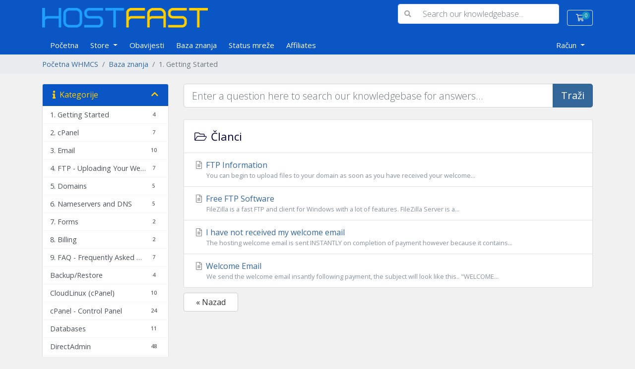

--- FILE ---
content_type: text/html; charset=utf-8
request_url: https://support-billing.com/index.php?rp=%2Fknowledgebase%2F1%2F1.-Getting-Started&language=croatian
body_size: 110297
content:
<script> var x = ""; var y = "";console.log("brd: ",x); console.log("source: ",y); </script>     <script>
        pg = 'knowledgebasecat';
        brand = '';
        curcyID = '';
        console.log("In hook_cartproduct-price template file: " + pg);
        console.log("CurcyID: " + curcyID);
        console.log("Brand: " + brand);
    </script>
    <!doctype html>
<html lang="en">

<head>
    
        <!-- jQuery -->
        <script src="https://ajax.googleapis.com/ajax/libs/jquery/3.6.4/jquery.min.js"></script>
        <!-- mmxorder.js -->
        <script src="https://www.support-billing.com/templates/orderforms/mmxHF_cart/js/mmxorder.js"></script>
        <!-- Google tag (gtag.js) -->
        <script async src="https://www.googletagmanager.com/gtag/js?id=G-3CSMGFSN9X"></script>
        <script>
            window.dataLayer = window.dataLayer || [];
            function gtag(){dataLayer.push(arguments);}
            gtag('js', new Date());
            gtag('config', 'G-3CSMGFSN9X');
        </script>
    

    <meta charset="utf-8" />
    <meta name="viewport" content="width=device-width, initial-scale=1, shrink-to-fit=no">
    <title>Baza znanja - Support Billing</title>
    <!-- Styling -->
<link href="https://fonts.googleapis.com/css2?family=Open+Sans:wght@300;400;600&display=swap" rel="stylesheet">
<link href="/templates/twenty-one/css/all.min.css?v=39e35f" rel="stylesheet">
<link href="/templates/twenty-one/css/theme.min.css?v=39e35f" rel="stylesheet">
<link href="/assets/css/fontawesome-all.min.css" rel="stylesheet">
<link href="/templates/mmxHF/css/custom.css" rel="stylesheet">

<script>
    var csrfToken = '2b27f926386c5d8c85daddb961ae313c4cd26070',
        markdownGuide = 'Markdown Guide',
        locale = 'en',
        saved = 'saved',
        saving = 'autosaving',
        whmcsBaseUrl = "",
        requiredText = 'Required',
        recaptchaSiteKey = "";
</script>
<script src="/templates/twenty-one/js/scripts.min.js?v=39e35f"></script>

    
</head>

<body class="primary-bg-color" data-phone-cc-input="1">

    

    <header id="header" class="header">
        
        <div class="navbar navbar-light">
            <div class="container">
                <a class="navbar-brand mr-3" href="https://www.hostfast.com/">
                    <div class="logohdr">
                        <img src="/templates/mmxHF/img/logo.png" width="334" height="40" alt="HostFast" />
                    </div>
                </a>
                                    <form method="post" action="/index.php?rp=/knowledgebase/search" class="form-inline ml-auto">
<input type="hidden" name="token" value="2b27f926386c5d8c85daddb961ae313c4cd26070" />
                        <div class="input-group search d-none d-xl-flex">
                            <div class="input-group-prepend">
                                <button class="btn btn-default" type="submit">
                                    <i class="fas fa-search"></i>
                                </button>
                            </div>
                            <input class="form-control appended-form-control font-weight-light" type="text" name="search"
                                placeholder="Search our knowledgebase...">
                        </div>
                    </form>
                
                <ul class="navbar-nav toolbar">
                    <li class="nav-item ml-3">
                        <a class="btn nav-link cart-btn" href="/cart.php?a=view">
                            <i class="far fa-shopping-cart fa-fw"></i>
                            <span id="cartItemCount" class="badge badge-info">0</span>
                            <span class="sr-only">Košarica</span>
                        </a>
                    </li>
                    <li class="nav-item ml-3 d-xl-none">
                        <button class="btn nav-link" type="button" data-toggle="collapse" data-target="#mainNavbar">
                            <span class="fas fa-bars fa-fw"></span>
                        </button>
                    </li>
                </ul>
            </div>
        </div>
        <div class="navbar navbar-expand-xl main-navbar-wrapper">
            <div class="container">
                <div class="collapse navbar-collapse" id="mainNavbar">
                    <form method="post" action="/index.php?rp=/knowledgebase/search" class="d-xl-none">
<input type="hidden" name="token" value="2b27f926386c5d8c85daddb961ae313c4cd26070" />
                        <div class="input-group search w-100 mb-2">
                            <div class="input-group-prepend">
                                <button class="btn btn-default" type="submit">
                                    <i class="fas fa-search"></i>
                                </button>
                            </div>
                            <input class="form-control prepended-form-control" type="text" name="search"
                                placeholder="Search our knowledgebase...">
                        </div>
                    </form>
                    <ul id="nav" class="navbar-nav mr-auto">
                            <li menuItemName="Home" class="d-block no-collapse" id="Primary_Navbar-Home">
        <a class="pr-4" href="/index.php">
                        Početna
                    </a>
            </li>
    <li menuItemName="Store" class="d-block dropdown no-collapse" id="Primary_Navbar-Store">
        <a class="pr-4 dropdown-toggle" data-toggle="dropdown" aria-haspopup="true" aria-expanded="false" href="#">
                        Store
                    </a>
                    <ul class="dropdown-menu">
                                                <div class="dropdown-divider"></div>
                                                                <li menuItemName="SSL Certificates HostFast" class="dropdown-item" id="Primary_Navbar-Store-SSL_Certificates_HostFast">
                        <a href="/index.php?rp=/store/ssl-certificates-hostfast" class="dropdown-item px-2 py-0">
                                                        SSL Certificates HostFast
                                                    </a>
                    </li>
                                                                <li menuItemName="HostFast Unlimited Web Hosting" class="dropdown-item" id="Primary_Navbar-Store-HostFast_Unlimited_Web_Hosting">
                        <a href="/index.php?rp=/store/hostfast-unlimited-web-hosting" class="dropdown-item px-2 py-0">
                                                        HostFast Unlimited Web Hosting
                                                    </a>
                    </li>
                                                                <li menuItemName="Register a New Domain" class="dropdown-item" id="Primary_Navbar-Store-Register_a_New_Domain">
                        <a href="/cart.php?a=add&domain=register" class="dropdown-item px-2 py-0">
                                                        Registriraj novu domenu
                                                    </a>
                    </li>
                                                                <li menuItemName="Transfer a Domain to Us" class="dropdown-item" id="Primary_Navbar-Store-Transfer_a_Domain_to_Us">
                        <a href="/cart.php?a=add&domain=transfer" class="dropdown-item px-2 py-0">
                                                        Premjestite domenu kod nas
                                                    </a>
                    </li>
                                        </ul>
            </li>
    <li menuItemName="Announcements" class="d-block" id="Primary_Navbar-Announcements">
        <a class="pr-4" href="/index.php?rp=/announcements">
                        Obavijesti
                    </a>
            </li>
    <li menuItemName="Knowledgebase" class="d-block" id="Primary_Navbar-Knowledgebase">
        <a class="pr-4" href="/index.php?rp=/knowledgebase">
                        Baza znanja
                    </a>
            </li>
    <li menuItemName="Network Status" class="d-block" id="Primary_Navbar-Network_Status">
        <a class="pr-4" href="/serverstatus.php">
                        Status mreže
                    </a>
            </li>
    <li menuItemName="Affiliates" class="d-block" id="Primary_Navbar-Affiliates">
        <a class="pr-4" href="/affiliates.php">
                        Affiliates
                    </a>
            </li>
    <li class="d-none dropdown collapsable-dropdown">
        <a class="dropdown-toggle" href="#" id="navbarDropdownMenu" role="button" data-toggle="dropdown" aria-haspopup="true" aria-expanded="false">
            Više
        </a>
        <ul class="collapsable-dropdown-menu dropdown-menu" aria-labelledby="navbarDropdownMenu">
        </ul>
    </li>
                    </ul>
                    <ul class="navbar-nav ml-auto">
                            <li menuItemName="Account" class="d-block no-collapse dropdown no-collapse" id="Secondary_Navbar-Account">
        <a class=" dropdown-toggle" data-toggle="dropdown" aria-haspopup="true" aria-expanded="false" href="#">
                        Račun
                    </a>
                    <ul class="dropdown-menu dropdown-menu-right">
                                                <li menuItemName="Login" class="dropdown-item" id="Secondary_Navbar-Account-Login">
                        <a href="/clientarea.php" class="dropdown-item px-2 py-0">
                                                        Prijava
                                                    </a>
                    </li>
                                                                <div class="dropdown-divider"></div>
                                                                <li menuItemName="Forgot Password?" class="dropdown-item" id="Secondary_Navbar-Account-Forgot_Password?">
                        <a href="/index.php?rp=/password/reset" class="dropdown-item px-2 py-0">
                                                        Zaboravili ste lozinku?
                                                    </a>
                    </li>
                                        </ul>
            </li>
                    </ul>
                </div>
            </div>
        </div>
    </header>

    
    <nav class="master-breadcrumb" aria-label="breadcrumb">
        <div class="container">
            <ol class="breadcrumb">
            <li class="breadcrumb-item">
            <a href="https://www.support-billing.com">            Početna WHMCS
            </a>        </li>
            <li class="breadcrumb-item">
            <a href="/index.php?rp=/knowledgebase">            Baza znanja
            </a>        </li>
            <li class="breadcrumb-item active" aria-current="page">
                        1. Getting Started
                    </li>
    </ol>
        </div>
    </nav>

        
    
    <section id="main-body">
        <div class="container">
            <div class="row">

                                    <div class="col-lg-4 col-xl-3">
                        <div class="sidebar">
                                <div menuItemName="Support Knowledgebase Categories" class="mb-3 card card-sidebar d-none d-md-block">
        <div class="card-header">
            <h3 class="card-title m-0">
                <i class="fas fa-info"></i>&nbsp;                Kategorije
                                <i class="fas fa-chevron-up card-minimise float-right"></i>
            </h3>
        </div>
        <div class="collapsable-card-body">
                                        <div class="list-group list-group-flush d-md-flex" role="tablist">
                                                                        <a menuItemName="Support Knowledgebase Category 1"
                               href="/index.php?rp=/knowledgebase/1/1.-Getting-Started"
                               class="list-group-item list-group-item-action"
                                                                                                                                                           id="Primary_Sidebar-Support_Knowledgebase_Categories-Support_Knowledgebase_Category_1"
                            >
                                                                <span class="badge float-right">4</span>                                                                <div class="truncate">1. Getting Started</div>
                            </a>
                                                                                                <a menuItemName="Support Knowledgebase Category 3"
                               href="/index.php?rp=/knowledgebase/3/2.-cPanel"
                               class="list-group-item list-group-item-action"
                                                                                                                                                           id="Primary_Sidebar-Support_Knowledgebase_Categories-Support_Knowledgebase_Category_3"
                            >
                                                                <span class="badge float-right">7</span>                                                                <div class="truncate">2. cPanel</div>
                            </a>
                                                                                                <a menuItemName="Support Knowledgebase Category 2"
                               href="/index.php?rp=/knowledgebase/2/3.-Email"
                               class="list-group-item list-group-item-action"
                                                                                                                                                           id="Primary_Sidebar-Support_Knowledgebase_Categories-Support_Knowledgebase_Category_2"
                            >
                                                                <span class="badge float-right">10</span>                                                                <div class="truncate">3. Email</div>
                            </a>
                                                                                                <a menuItemName="Support Knowledgebase Category 4"
                               href="/index.php?rp=/knowledgebase/4/4.-FTP---Uploading-Your-Website"
                               class="list-group-item list-group-item-action"
                                                                                                                                                           id="Primary_Sidebar-Support_Knowledgebase_Categories-Support_Knowledgebase_Category_4"
                            >
                                                                <span class="badge float-right">7</span>                                                                <div class="truncate">4. FTP - Uploading Your Website</div>
                            </a>
                                                                                                <a menuItemName="Support Knowledgebase Category 7"
                               href="/index.php?rp=/knowledgebase/7/5.-Domains"
                               class="list-group-item list-group-item-action"
                                                                                                                                                           id="Primary_Sidebar-Support_Knowledgebase_Categories-Support_Knowledgebase_Category_7"
                            >
                                                                <span class="badge float-right">5</span>                                                                <div class="truncate">5. Domains</div>
                            </a>
                                                                                                <a menuItemName="Support Knowledgebase Category 8"
                               href="/index.php?rp=/knowledgebase/8/6.-Nameservers-and-DNS"
                               class="list-group-item list-group-item-action"
                                                                                                                                                           id="Primary_Sidebar-Support_Knowledgebase_Categories-Support_Knowledgebase_Category_8"
                            >
                                                                <span class="badge float-right">5</span>                                                                <div class="truncate">6. Nameservers and DNS</div>
                            </a>
                                                                                                <a menuItemName="Support Knowledgebase Category 5"
                               href="/index.php?rp=/knowledgebase/5/7.-Forms"
                               class="list-group-item list-group-item-action"
                                                                                                                                                           id="Primary_Sidebar-Support_Knowledgebase_Categories-Support_Knowledgebase_Category_5"
                            >
                                                                <span class="badge float-right">2</span>                                                                <div class="truncate">7. Forms</div>
                            </a>
                                                                                                <a menuItemName="Support Knowledgebase Category 6"
                               href="/index.php?rp=/knowledgebase/6/8.-Billing"
                               class="list-group-item list-group-item-action"
                                                                                                                                                           id="Primary_Sidebar-Support_Knowledgebase_Categories-Support_Knowledgebase_Category_6"
                            >
                                                                <span class="badge float-right">2</span>                                                                <div class="truncate">8. Billing</div>
                            </a>
                                                                                                <a menuItemName="Support Knowledgebase Category 10"
                               href="/index.php?rp=/knowledgebase/10/9.-FAQ---Frequently-Asked-Questions"
                               class="list-group-item list-group-item-action"
                                                                                                                                                           id="Primary_Sidebar-Support_Knowledgebase_Categories-Support_Knowledgebase_Category_10"
                            >
                                                                <span class="badge float-right">7</span>                                                                <div class="truncate">9. FAQ - Frequently Asked Questions</div>
                            </a>
                                                                                                <a menuItemName="Support Knowledgebase Category 2001"
                               href="/index.php?rp=/knowledgebase/2001/BackuporRestore"
                               class="list-group-item list-group-item-action"
                                                                                                                                                           id="Primary_Sidebar-Support_Knowledgebase_Categories-Support_Knowledgebase_Category_2001"
                            >
                                                                <span class="badge float-right">4</span>                                                                <div class="truncate">Backup/Restore</div>
                            </a>
                                                                                                <a menuItemName="Support Knowledgebase Category 4963"
                               href="/index.php?rp=/knowledgebase/4963/CloudLinux-cPanel"
                               class="list-group-item list-group-item-action"
                                                                                                                                                           id="Primary_Sidebar-Support_Knowledgebase_Categories-Support_Knowledgebase_Category_4963"
                            >
                                                                <span class="badge float-right">10</span>                                                                <div class="truncate">CloudLinux (cPanel)</div>
                            </a>
                                                                                                <a menuItemName="Support Knowledgebase Category 2002"
                               href="/index.php?rp=/knowledgebase/2002/cPanel---Control-Panel"
                               class="list-group-item list-group-item-action"
                                                                                                                                                           id="Primary_Sidebar-Support_Knowledgebase_Categories-Support_Knowledgebase_Category_2002"
                            >
                                                                <span class="badge float-right">24</span>                                                                <div class="truncate">cPanel - Control Panel</div>
                            </a>
                                                                                                <a menuItemName="Support Knowledgebase Category 2003"
                               href="/index.php?rp=/knowledgebase/2003/Databases"
                               class="list-group-item list-group-item-action"
                                                                                                                                                           id="Primary_Sidebar-Support_Knowledgebase_Categories-Support_Knowledgebase_Category_2003"
                            >
                                                                <span class="badge float-right">11</span>                                                                <div class="truncate">Databases</div>
                            </a>
                                                                                                <a menuItemName="Support Knowledgebase Category 4548"
                               href="/index.php?rp=/knowledgebase/4548/DirectAdmin"
                               class="list-group-item list-group-item-action"
                                                                                                                                                           id="Primary_Sidebar-Support_Knowledgebase_Categories-Support_Knowledgebase_Category_4548"
                            >
                                                                <span class="badge float-right">48</span>                                                                <div class="truncate">DirectAdmin</div>
                            </a>
                                                                                                <a menuItemName="Support Knowledgebase Category 2004"
                               href="/index.php?rp=/knowledgebase/2004/DNS---Nameservers"
                               class="list-group-item list-group-item-action"
                                                                                                                                                           id="Primary_Sidebar-Support_Knowledgebase_Categories-Support_Knowledgebase_Category_2004"
                            >
                                                                <span class="badge float-right">6</span>                                                                <div class="truncate">DNS - Nameservers</div>
                            </a>
                                                                                                <a menuItemName="Support Knowledgebase Category 2005"
                               href="/index.php?rp=/knowledgebase/2005/Domain-Management"
                               class="list-group-item list-group-item-action"
                                                                                                                                                           id="Primary_Sidebar-Support_Knowledgebase_Categories-Support_Knowledgebase_Category_2005"
                            >
                                                                <span class="badge float-right">10</span>                                                                <div class="truncate">Domain Management</div>
                            </a>
                                                                                                <a menuItemName="Support Knowledgebase Category 2006"
                               href="/index.php?rp=/knowledgebase/2006/Email"
                               class="list-group-item list-group-item-action"
                                                                                                                                                           id="Primary_Sidebar-Support_Knowledgebase_Categories-Support_Knowledgebase_Category_2006"
                            >
                                                                <span class="badge float-right">17</span>                                                                <div class="truncate">Email</div>
                            </a>
                                                                                                <a menuItemName="Support Knowledgebase Category 2007"
                               href="/index.php?rp=/knowledgebase/2007/FTP"
                               class="list-group-item list-group-item-action"
                                                                                                                                                           id="Primary_Sidebar-Support_Knowledgebase_Categories-Support_Knowledgebase_Category_2007"
                            >
                                                                <span class="badge float-right">9</span>                                                                <div class="truncate">FTP</div>
                            </a>
                                                                                                <a menuItemName="Support Knowledgebase Category 4019"
                               href="/index.php?rp=/knowledgebase/4019/Installing-a-Control-Panel"
                               class="list-group-item list-group-item-action"
                                                                                                                                                           id="Primary_Sidebar-Support_Knowledgebase_Categories-Support_Knowledgebase_Category_4019"
                            >
                                                                <span class="badge float-right">6</span>                                                                <div class="truncate">Installing a Control Panel</div>
                            </a>
                                                                                                <a menuItemName="Support Knowledgebase Category 2008"
                               href="/index.php?rp=/knowledgebase/2008/Mail-Filters-and-SPAM"
                               class="list-group-item list-group-item-action"
                                                                                                                                                           id="Primary_Sidebar-Support_Knowledgebase_Categories-Support_Knowledgebase_Category_2008"
                            >
                                                                <span class="badge float-right">8</span>                                                                <div class="truncate">Mail Filters &amp; SPAM</div>
                            </a>
                                                                                                <a menuItemName="Support Knowledgebase Category 4014"
                               href="/index.php?rp=/knowledgebase/4014/Mobile"
                               class="list-group-item list-group-item-action"
                                                                                                                                                           id="Primary_Sidebar-Support_Knowledgebase_Categories-Support_Knowledgebase_Category_4014"
                            >
                                                                <span class="badge float-right">11</span>                                                                <div class="truncate">Mobile</div>
                            </a>
                                                                                                <a menuItemName="Support Knowledgebase Category 2009"
                               href="/index.php?rp=/knowledgebase/2009/Others"
                               class="list-group-item list-group-item-action"
                                                                                                                                                           id="Primary_Sidebar-Support_Knowledgebase_Categories-Support_Knowledgebase_Category_2009"
                            >
                                                                <span class="badge float-right">3</span>                                                                <div class="truncate">Others</div>
                            </a>
                                                                                                <a menuItemName="Support Knowledgebase Category 4958"
                               href="/index.php?rp=/knowledgebase/4958/PayPal"
                               class="list-group-item list-group-item-action"
                                                                                                                                                           id="Primary_Sidebar-Support_Knowledgebase_Categories-Support_Knowledgebase_Category_4958"
                            >
                                                                <span class="badge float-right">7</span>                                                                <div class="truncate">PayPal</div>
                            </a>
                                                                                                <a menuItemName="Support Knowledgebase Category 9"
                               href="/index.php?rp=/knowledgebase/9/PHP-or-MySQL"
                               class="list-group-item list-group-item-action"
                                                                                                                                                           id="Primary_Sidebar-Support_Knowledgebase_Categories-Support_Knowledgebase_Category_9"
                            >
                                                                <span class="badge float-right">4</span>                                                                <div class="truncate">PHP / MySQL</div>
                            </a>
                                                                                                <a menuItemName="Support Knowledgebase Category 4950"
                               href="/index.php?rp=/knowledgebase/4950/Plesk"
                               class="list-group-item list-group-item-action"
                                                                                                                                                           id="Primary_Sidebar-Support_Knowledgebase_Categories-Support_Knowledgebase_Category_4950"
                            >
                                                                <span class="badge float-right">47</span>                                                                <div class="truncate">Plesk</div>
                            </a>
                                                                                                <a menuItemName="Support Knowledgebase Category 2010"
                               href="/index.php?rp=/knowledgebase/2010/Security"
                               class="list-group-item list-group-item-action"
                                                                                                                                                           id="Primary_Sidebar-Support_Knowledgebase_Categories-Support_Knowledgebase_Category_2010"
                            >
                                                                <span class="badge float-right">11</span>                                                                <div class="truncate">Security</div>
                            </a>
                                                                                                <a menuItemName="Support Knowledgebase Category 4966"
                               href="/index.php?rp=/knowledgebase/4966/Security-Cpanel"
                               class="list-group-item list-group-item-action"
                                                                                                                                                           id="Primary_Sidebar-Support_Knowledgebase_Categories-Support_Knowledgebase_Category_4966"
                            >
                                                                <span class="badge float-right">0</span>                                                                <div class="truncate">Security Cpanel</div>
                            </a>
                                                                                                <a menuItemName="Support Knowledgebase Category 4013"
                               href="/index.php?rp=/knowledgebase/4013/SiteWorx-Control-Panel"
                               class="list-group-item list-group-item-action"
                                                                                                                                                           id="Primary_Sidebar-Support_Knowledgebase_Categories-Support_Knowledgebase_Category_4013"
                            >
                                                                <span class="badge float-right">58</span>                                                                <div class="truncate">SiteWorx (Control Panel)</div>
                            </a>
                                                                                                <a menuItemName="Support Knowledgebase Category 2011"
                               href="/index.php?rp=/knowledgebase/2011/Softaculous"
                               class="list-group-item list-group-item-action"
                                                                                                                                                           id="Primary_Sidebar-Support_Knowledgebase_Categories-Support_Knowledgebase_Category_2011"
                            >
                                                                <span class="badge float-right">69</span>                                                                <div class="truncate">Softaculous</div>
                            </a>
                                                                                                <a menuItemName="Support Knowledgebase Category 4020"
                               href="/index.php?rp=/knowledgebase/4020/SolusVM"
                               class="list-group-item list-group-item-action"
                                                                                                                                                           id="Primary_Sidebar-Support_Knowledgebase_Categories-Support_Knowledgebase_Category_4020"
                            >
                                                                <span class="badge float-right">18</span>                                                                <div class="truncate">SolusVM</div>
                            </a>
                                                                                                <a menuItemName="Support Knowledgebase Category 4523"
                               href="/index.php?rp=/knowledgebase/4523/SSL"
                               class="list-group-item list-group-item-action"
                                                                                                                                                           id="Primary_Sidebar-Support_Knowledgebase_Categories-Support_Knowledgebase_Category_4523"
                            >
                                                                <span class="badge float-right">6</span>                                                                <div class="truncate">SSL</div>
                            </a>
                                                                                                <a menuItemName="Support Knowledgebase Category 4960"
                               href="/index.php?rp=/knowledgebase/4960/Virtualizor"
                               class="list-group-item list-group-item-action"
                                                                                                                                                           id="Primary_Sidebar-Support_Knowledgebase_Categories-Support_Knowledgebase_Category_4960"
                            >
                                                                <span class="badge float-right">19</span>                                                                <div class="truncate">Virtualizor</div>
                            </a>
                                                                                                <a menuItemName="Support Knowledgebase Category 4545"
                               href="/index.php?rp=/knowledgebase/4545/WHM"
                               class="list-group-item list-group-item-action"
                                                                                                                                                           id="Primary_Sidebar-Support_Knowledgebase_Categories-Support_Knowledgebase_Category_4545"
                            >
                                                                <span class="badge float-right">18</span>                                                                <div class="truncate">WHM</div>
                            </a>
                                                                                                <a menuItemName="Support Knowledgebase Category 4018"
                               href="/index.php?rp=/knowledgebase/4018/WordPress"
                               class="list-group-item list-group-item-action"
                                                                                                                                                           id="Primary_Sidebar-Support_Knowledgebase_Categories-Support_Knowledgebase_Category_4018"
                            >
                                                                <span class="badge float-right">17</span>                                                                <div class="truncate">WordPress</div>
                            </a>
                                                            </div>
                    </div>
            </div>
                    <div class="card d-block d-md-none bg-light">
            <div class="card-header">
                <h3 class="card-title">
                    <i class="fas fa-info"></i>&nbsp;                    Kategorije
                                    </h3>
            </div>
            <div class="card-body">
                <form role="form">
                    <select class="form-control" onchange="selectChangeNavigate(this)">
                                                    <option menuItemName="Support Knowledgebase Category 1" value="/index.php?rp=/knowledgebase/1/1.-Getting-Started" class="list-group-item list-group-item-action" >
                                <div class="truncate">1. Getting Started</div>
                                (4)                            </option>
                                                    <option menuItemName="Support Knowledgebase Category 3" value="/index.php?rp=/knowledgebase/3/2.-cPanel" class="list-group-item list-group-item-action" >
                                <div class="truncate">2. cPanel</div>
                                (7)                            </option>
                                                    <option menuItemName="Support Knowledgebase Category 2" value="/index.php?rp=/knowledgebase/2/3.-Email" class="list-group-item list-group-item-action" >
                                <div class="truncate">3. Email</div>
                                (10)                            </option>
                                                    <option menuItemName="Support Knowledgebase Category 4" value="/index.php?rp=/knowledgebase/4/4.-FTP---Uploading-Your-Website" class="list-group-item list-group-item-action" >
                                <div class="truncate">4. FTP - Uploading Your Website</div>
                                (7)                            </option>
                                                    <option menuItemName="Support Knowledgebase Category 7" value="/index.php?rp=/knowledgebase/7/5.-Domains" class="list-group-item list-group-item-action" >
                                <div class="truncate">5. Domains</div>
                                (5)                            </option>
                                                    <option menuItemName="Support Knowledgebase Category 8" value="/index.php?rp=/knowledgebase/8/6.-Nameservers-and-DNS" class="list-group-item list-group-item-action" >
                                <div class="truncate">6. Nameservers and DNS</div>
                                (5)                            </option>
                                                    <option menuItemName="Support Knowledgebase Category 5" value="/index.php?rp=/knowledgebase/5/7.-Forms" class="list-group-item list-group-item-action" >
                                <div class="truncate">7. Forms</div>
                                (2)                            </option>
                                                    <option menuItemName="Support Knowledgebase Category 6" value="/index.php?rp=/knowledgebase/6/8.-Billing" class="list-group-item list-group-item-action" >
                                <div class="truncate">8. Billing</div>
                                (2)                            </option>
                                                    <option menuItemName="Support Knowledgebase Category 10" value="/index.php?rp=/knowledgebase/10/9.-FAQ---Frequently-Asked-Questions" class="list-group-item list-group-item-action" >
                                <div class="truncate">9. FAQ - Frequently Asked Questions</div>
                                (7)                            </option>
                                                    <option menuItemName="Support Knowledgebase Category 2001" value="/index.php?rp=/knowledgebase/2001/BackuporRestore" class="list-group-item list-group-item-action" >
                                <div class="truncate">Backup/Restore</div>
                                (4)                            </option>
                                                    <option menuItemName="Support Knowledgebase Category 4963" value="/index.php?rp=/knowledgebase/4963/CloudLinux-cPanel" class="list-group-item list-group-item-action" >
                                <div class="truncate">CloudLinux (cPanel)</div>
                                (10)                            </option>
                                                    <option menuItemName="Support Knowledgebase Category 2002" value="/index.php?rp=/knowledgebase/2002/cPanel---Control-Panel" class="list-group-item list-group-item-action" >
                                <div class="truncate">cPanel - Control Panel</div>
                                (24)                            </option>
                                                    <option menuItemName="Support Knowledgebase Category 2003" value="/index.php?rp=/knowledgebase/2003/Databases" class="list-group-item list-group-item-action" >
                                <div class="truncate">Databases</div>
                                (11)                            </option>
                                                    <option menuItemName="Support Knowledgebase Category 4548" value="/index.php?rp=/knowledgebase/4548/DirectAdmin" class="list-group-item list-group-item-action" >
                                <div class="truncate">DirectAdmin</div>
                                (48)                            </option>
                                                    <option menuItemName="Support Knowledgebase Category 2004" value="/index.php?rp=/knowledgebase/2004/DNS---Nameservers" class="list-group-item list-group-item-action" >
                                <div class="truncate">DNS - Nameservers</div>
                                (6)                            </option>
                                                    <option menuItemName="Support Knowledgebase Category 2005" value="/index.php?rp=/knowledgebase/2005/Domain-Management" class="list-group-item list-group-item-action" >
                                <div class="truncate">Domain Management</div>
                                (10)                            </option>
                                                    <option menuItemName="Support Knowledgebase Category 2006" value="/index.php?rp=/knowledgebase/2006/Email" class="list-group-item list-group-item-action" >
                                <div class="truncate">Email</div>
                                (17)                            </option>
                                                    <option menuItemName="Support Knowledgebase Category 2007" value="/index.php?rp=/knowledgebase/2007/FTP" class="list-group-item list-group-item-action" >
                                <div class="truncate">FTP</div>
                                (9)                            </option>
                                                    <option menuItemName="Support Knowledgebase Category 4019" value="/index.php?rp=/knowledgebase/4019/Installing-a-Control-Panel" class="list-group-item list-group-item-action" >
                                <div class="truncate">Installing a Control Panel</div>
                                (6)                            </option>
                                                    <option menuItemName="Support Knowledgebase Category 2008" value="/index.php?rp=/knowledgebase/2008/Mail-Filters-and-SPAM" class="list-group-item list-group-item-action" >
                                <div class="truncate">Mail Filters &amp; SPAM</div>
                                (8)                            </option>
                                                    <option menuItemName="Support Knowledgebase Category 4014" value="/index.php?rp=/knowledgebase/4014/Mobile" class="list-group-item list-group-item-action" >
                                <div class="truncate">Mobile</div>
                                (11)                            </option>
                                                    <option menuItemName="Support Knowledgebase Category 2009" value="/index.php?rp=/knowledgebase/2009/Others" class="list-group-item list-group-item-action" >
                                <div class="truncate">Others</div>
                                (3)                            </option>
                                                    <option menuItemName="Support Knowledgebase Category 4958" value="/index.php?rp=/knowledgebase/4958/PayPal" class="list-group-item list-group-item-action" >
                                <div class="truncate">PayPal</div>
                                (7)                            </option>
                                                    <option menuItemName="Support Knowledgebase Category 9" value="/index.php?rp=/knowledgebase/9/PHP-or-MySQL" class="list-group-item list-group-item-action" >
                                <div class="truncate">PHP / MySQL</div>
                                (4)                            </option>
                                                    <option menuItemName="Support Knowledgebase Category 4950" value="/index.php?rp=/knowledgebase/4950/Plesk" class="list-group-item list-group-item-action" >
                                <div class="truncate">Plesk</div>
                                (47)                            </option>
                                                    <option menuItemName="Support Knowledgebase Category 2010" value="/index.php?rp=/knowledgebase/2010/Security" class="list-group-item list-group-item-action" >
                                <div class="truncate">Security</div>
                                (11)                            </option>
                                                    <option menuItemName="Support Knowledgebase Category 4966" value="/index.php?rp=/knowledgebase/4966/Security-Cpanel" class="list-group-item list-group-item-action" >
                                <div class="truncate">Security Cpanel</div>
                                (0)                            </option>
                                                    <option menuItemName="Support Knowledgebase Category 4013" value="/index.php?rp=/knowledgebase/4013/SiteWorx-Control-Panel" class="list-group-item list-group-item-action" >
                                <div class="truncate">SiteWorx (Control Panel)</div>
                                (58)                            </option>
                                                    <option menuItemName="Support Knowledgebase Category 2011" value="/index.php?rp=/knowledgebase/2011/Softaculous" class="list-group-item list-group-item-action" >
                                <div class="truncate">Softaculous</div>
                                (69)                            </option>
                                                    <option menuItemName="Support Knowledgebase Category 4020" value="/index.php?rp=/knowledgebase/4020/SolusVM" class="list-group-item list-group-item-action" >
                                <div class="truncate">SolusVM</div>
                                (18)                            </option>
                                                    <option menuItemName="Support Knowledgebase Category 4523" value="/index.php?rp=/knowledgebase/4523/SSL" class="list-group-item list-group-item-action" >
                                <div class="truncate">SSL</div>
                                (6)                            </option>
                                                    <option menuItemName="Support Knowledgebase Category 4960" value="/index.php?rp=/knowledgebase/4960/Virtualizor" class="list-group-item list-group-item-action" >
                                <div class="truncate">Virtualizor</div>
                                (19)                            </option>
                                                    <option menuItemName="Support Knowledgebase Category 4545" value="/index.php?rp=/knowledgebase/4545/WHM" class="list-group-item list-group-item-action" >
                                <div class="truncate">WHM</div>
                                (18)                            </option>
                                                    <option menuItemName="Support Knowledgebase Category 4018" value="/index.php?rp=/knowledgebase/4018/WordPress" class="list-group-item list-group-item-action" >
                                <div class="truncate">WordPress</div>
                                (17)                            </option>
                                            </select>
                </form>
            </div>
                    </div>
                            </div>
                                                    <div class="d-none d-lg-block sidebar">
                                    <div menuItemName="Support" class="mb-3 card card-sidebar">
        <div class="card-header">
            <h3 class="card-title m-0">
                <i class="far fa-life-ring"></i>&nbsp;                Podrška
                                <i class="fas fa-chevron-up card-minimise float-right"></i>
            </h3>
        </div>
        <div class="collapsable-card-body">
                                        <div class="list-group list-group-flush d-md-flex" role="tablist">
                                                                        <a menuItemName="Support Tickets"
                               href="/supporttickets.php"
                               class="list-group-item list-group-item-action"
                                                                                                                                                           id="Secondary_Sidebar-Support-Support_Tickets"
                            >
                                                                                                <i class="fas fa-ticket-alt fa-fw"></i>&nbsp;                                Moji zahtjevi za podršku
                            </a>
                                                                                                <a menuItemName="Announcements"
                               href="/index.php?rp=/announcements"
                               class="list-group-item list-group-item-action"
                                                                                                                                                           id="Secondary_Sidebar-Support-Announcements"
                            >
                                                                                                <i class="fas fa-list fa-fw"></i>&nbsp;                                Obavijesti
                            </a>
                                                                                                <a menuItemName="Knowledgebase"
                               href="/index.php?rp=/knowledgebase"
                               class="list-group-item list-group-item-action active"
                                                                                                                                                           id="Secondary_Sidebar-Support-Knowledgebase"
                            >
                                                                                                <i class="fas fa-info-circle fa-fw"></i>&nbsp;                                Baza znanja
                            </a>
                                                                                                <a menuItemName="Downloads"
                               href="/index.php?rp=/download"
                               class="list-group-item list-group-item-action"
                                                                                                                                                           id="Secondary_Sidebar-Support-Downloads"
                            >
                                                                                                <i class="fas fa-download fa-fw"></i>&nbsp;                                Preuzimanja
                            </a>
                                                                                                <a menuItemName="Network Status"
                               href="/serverstatus.php"
                               class="list-group-item list-group-item-action"
                                                                                                                                                           id="Secondary_Sidebar-Support-Network_Status"
                            >
                                                                                                <i class="fas fa-rocket fa-fw"></i>&nbsp;                                Status mreže
                            </a>
                                                                                                <a menuItemName="Open Ticket"
                               href="/submitticket.php"
                               class="list-group-item list-group-item-action"
                                                                                                                                                           id="Secondary_Sidebar-Support-Open_Ticket"
                            >
                                                                                                <i class="fas fa-comments fa-fw"></i>&nbsp;                                Podnesi zahjtev
                            </a>
                                                            </div>
                    </div>
            </div>
        <div menuItemName="Support Knowledgebase Tag Cloud" class="mb-3 card card-sidebar">
        <div class="card-header">
            <h3 class="card-title m-0">
                <i class="fas fa-cloud"></i>&nbsp;                Tag Cloud
                                <i class="fas fa-chevron-up card-minimise float-right"></i>
            </h3>
        </div>
        <div class="collapsable-card-body">
                            <div class="card-body">
                    <a href="/index.php?rp=/knowledgebase/tag/directory-listing-error" style="font-size:12px;">directory listing error</a>
<a href="/index.php?rp=/knowledgebase/tag/Failed-to-retrieve-directory-listing" style="font-size:12px;">Failed to retrieve directory listing</a>
<a href="/index.php?rp=/knowledgebase/tag/FTP-error" style="font-size:12px;">FTP error</a>

                </div>
                                </div>
            </div>
        <div menuItemName="riskfree" class="mb-3 card card-sidebar">
        <div class="card-header">
            <h3 class="card-title m-0">
                <i class="fas fa-check"></i>&nbsp;                100% Risk-Free Purchase
                                <i class="fas fa-chevron-up card-minimise float-right"></i>
            </h3>
        </div>
        <div class="collapsable-card-body">
                            <div class="card-body">
                    
     			<ul>
    			<li><img src="https://www.support-billing.com/assets/img/HostFast/action_check.gif" alt="Risk Free" width="16" height="16" border="0" class="absmiddle" /> No Hidden Fees</a></li>
    			<li><img src="https://www.support-billing.com/assets/img/HostFast/action_check.gif" alt="Risk Free" width="16" height="16" border="0" class="absmiddle" /> 24x7 Live Support</a></li>
    			<li><img src="https://www.support-billing.com/assets/img/HostFast/action_check.gif" alt="Risk Free" width="16" height="16" border="0" class="absmiddle" /> Instant Activation</a></li>
    			<li><img src="https://www.support-billing.com/assets/img/HostFast/action_check.gif" alt="Risk Free" width="16" height="16" border="0" class="absmiddle" /> Money Back Guarantee</a></li>
    			</ul>
    			<p class="ctr"><img src="https://www.support-billing.com/assets/img/HostFast/100-guarantee-seal.png" width="100" width="100" alt="Money Back Guarantee" border="0" /></p>
     			
                </div>
                                </div>
            </div>
        <div menuItemName="trusted" class="mb-3 card card-sidebar">
        <div class="card-header">
            <h3 class="card-title m-0">
                <i class="fas fa-check"></i>&nbsp;                100% Trusted and Secure
                                <i class="fas fa-chevron-up card-minimise float-right"></i>
            </h3>
        </div>
        <div class="collapsable-card-body">
                            <div class="card-body">
                    
       			<p><b>HostFast</b> services are trusted by more than <strong>110,000 users</strong> WorldWide.</p>
       			<div class="trust">
                <div class="trust-holder ctr">
                        <img src="https://www.support-billing.com/assets/img/HostFast/hf-verify-bus.png" width="100" height="45" />
                        <div style="font-family: Arial, Helvetica, sans-serif; font-size:8px; color:#333333; text-align:center; margin: 0;">SITE VERIFIED: <script type="text/javascript">
                            <!--
                            var currentTime = new Date()
                            var month = currentTime.getMonth() + 1
                            var day = currentTime.getDate()
                            var year = currentTime.getFullYear()
                            document.write(month + "-" + day + "-" + year)
                            //-->
                            </script>
                        </div>
                </div>
                <br />
                <div class="trust-holder ctr">
                        <img src="https://www.support-billing.com/assets/img/HostFast/hf-verify-sec.png" width="100" height="45" />
                        <div style="font-family: Arial, Helvetica, sans-serif; font-size:8px; color:#333333; text-align:center; margin: 0;">SITE VERIFIED: <script type="text/javascript">
                            <!--
                            var currentTime = new Date()
                            var month = currentTime.getMonth() + 1
                            var day = currentTime.getDate()
                            var year = currentTime.getFullYear()
                            document.write(month + "-" + day + "-" + year)
                            //-->
                            </script>
                        </div>
                </div>
                <br />
                <div class="trust-holder ctr">
                        <img src="https://www.support-billing.com/assets/img/HostFast/hf-verify-priv.png" width="100" height="45" />
                        <div style="font-family: Arial, Helvetica, sans-serif; font-size:8px; color:#333333; text-align:center; margin: 0;">SITE VERIFIED: <script type="text/javascript">
                            <!--
                            var currentTime = new Date()
                            var month = currentTime.getMonth() + 1
                            var day = currentTime.getDate()
                            var year = currentTime.getFullYear()
                            document.write(month + "-" + day + "-" + year)
                            //-->
                            </script>
                        </div>
                </div>
                <br />
                <p class="ctr">
    					<img src="https://www.support-billing.com/assets/img/HostFast/liveperson_rating.gif" alt="Customer Service Rating by LivePerson" border=0>
    					</p>
              <div class="twv">
                <script type="text/javascript" src="https://sealserver.trustwave.com/seal.js?code=8a9522c12073415c800af8a439cdc718"></script>
              </div>
    				</div>
       			
                </div>
                                </div>
            </div>
                                </div>
                                            </div>
                                <div
class="col-lg-8 col-xl-9 primary-content">

<form role="form" method="post" action="/index.php?rp=/knowledgebase/search" class="mb-4">
<input type="hidden" name="token" value="2b27f926386c5d8c85daddb961ae313c4cd26070" />
    <div class="input-group input-group-lg kb-search">
        <input type="text"  id="inputKnowledgebaseSearch" name="search" class="form-control font-weight-light" placeholder="Enter a question here to search our knowledgebase for answers..." value="" />
        <div class="input-group-append">
            <button type="submit" id="btnKnowledgebaseSearch" class="btn btn-primary btn-input-padded-responsive">
                Traži
            </button>
        </div>
    </div>
</form>


    <div class="card">
        <div class="card-body">
            <h3 class="card-title m-0">
                <i class="fal fa-folder-open fa-fw"></i>
                                    Članci
                            </h3>
        </div>
        <div class="list-group list-group-flush">
                            <a href="/index.php?rp=/knowledgebase/20/FTP-Information.html" class="list-group-item kb-article-item" data-id="20">
                    <i class="fal fa-file-alt fa-fw text-black-50"></i>
                    FTP Information
                                        <small>You can begin to upload files to your domain&nbsp;as soon as you have received your welcome...</small>
                </a>
                            <a href="/index.php?rp=/knowledgebase/45/Free-FTP-Software.html" class="list-group-item kb-article-item" data-id="45">
                    <i class="fal fa-file-alt fa-fw text-black-50"></i>
                    Free FTP Software
                                        <small>FileZilla is a fast FTP and client for Windows with a lot of features.
FileZilla Server is a...</small>
                </a>
                            <a href="/index.php?rp=/knowledgebase/63/I-have-not-received-my-welcome-email.html" class="list-group-item kb-article-item" data-id="63">
                    <i class="fal fa-file-alt fa-fw text-black-50"></i>
                    I have not received my welcome email
                                        <small>The hosting welcome email is sent INSTANTLY on completion of payment however because it contains...</small>
                </a>
                            <a href="/index.php?rp=/knowledgebase/43/Welcome-Email.html" class="list-group-item kb-article-item" data-id="43">
                    <i class="fal fa-file-alt fa-fw text-black-50"></i>
                    Welcome Email
                                        <small>We send the welcome email insantly following payment, the subject will look like this.. "WELCOME...</small>
                </a>
                    </div>
    </div>

<a href="javascript:history.go(-1)" class="btn btn-default px-4">
    &laquo; Nazad
</a>



                    </div>

                    </div>
                                            <div class="d-lg-none sidebar sidebar-secondary">
                                <div menuItemName="Support" class="mb-3 card card-sidebar">
        <div class="card-header">
            <h3 class="card-title m-0">
                <i class="far fa-life-ring"></i>&nbsp;                Podrška
                                <i class="fas fa-chevron-up card-minimise float-right"></i>
            </h3>
        </div>
        <div class="collapsable-card-body">
                                        <div class="list-group list-group-flush d-md-flex" role="tablist">
                                                                        <a menuItemName="Support Tickets"
                               href="/supporttickets.php"
                               class="list-group-item list-group-item-action"
                                                                                                                                                           id="Secondary_Sidebar-Support-Support_Tickets"
                            >
                                                                                                <i class="fas fa-ticket-alt fa-fw"></i>&nbsp;                                Moji zahtjevi za podršku
                            </a>
                                                                                                <a menuItemName="Announcements"
                               href="/index.php?rp=/announcements"
                               class="list-group-item list-group-item-action"
                                                                                                                                                           id="Secondary_Sidebar-Support-Announcements"
                            >
                                                                                                <i class="fas fa-list fa-fw"></i>&nbsp;                                Obavijesti
                            </a>
                                                                                                <a menuItemName="Knowledgebase"
                               href="/index.php?rp=/knowledgebase"
                               class="list-group-item list-group-item-action active"
                                                                                                                                                           id="Secondary_Sidebar-Support-Knowledgebase"
                            >
                                                                                                <i class="fas fa-info-circle fa-fw"></i>&nbsp;                                Baza znanja
                            </a>
                                                                                                <a menuItemName="Downloads"
                               href="/index.php?rp=/download"
                               class="list-group-item list-group-item-action"
                                                                                                                                                           id="Secondary_Sidebar-Support-Downloads"
                            >
                                                                                                <i class="fas fa-download fa-fw"></i>&nbsp;                                Preuzimanja
                            </a>
                                                                                                <a menuItemName="Network Status"
                               href="/serverstatus.php"
                               class="list-group-item list-group-item-action"
                                                                                                                                                           id="Secondary_Sidebar-Support-Network_Status"
                            >
                                                                                                <i class="fas fa-rocket fa-fw"></i>&nbsp;                                Status mreže
                            </a>
                                                                                                <a menuItemName="Open Ticket"
                               href="/submitticket.php"
                               class="list-group-item list-group-item-action"
                                                                                                                                                           id="Secondary_Sidebar-Support-Open_Ticket"
                            >
                                                                                                <i class="fas fa-comments fa-fw"></i>&nbsp;                                Podnesi zahjtev
                            </a>
                                                            </div>
                    </div>
            </div>
        <div menuItemName="Support Knowledgebase Tag Cloud" class="mb-3 card card-sidebar">
        <div class="card-header">
            <h3 class="card-title m-0">
                <i class="fas fa-cloud"></i>&nbsp;                Tag Cloud
                                <i class="fas fa-chevron-up card-minimise float-right"></i>
            </h3>
        </div>
        <div class="collapsable-card-body">
                            <div class="card-body">
                    <a href="/index.php?rp=/knowledgebase/tag/directory-listing-error" style="font-size:12px;">directory listing error</a>
<a href="/index.php?rp=/knowledgebase/tag/Failed-to-retrieve-directory-listing" style="font-size:12px;">Failed to retrieve directory listing</a>
<a href="/index.php?rp=/knowledgebase/tag/FTP-error" style="font-size:12px;">FTP error</a>

                </div>
                                </div>
            </div>
        <div menuItemName="riskfree" class="mb-3 card card-sidebar">
        <div class="card-header">
            <h3 class="card-title m-0">
                <i class="fas fa-check"></i>&nbsp;                100% Risk-Free Purchase
                                <i class="fas fa-chevron-up card-minimise float-right"></i>
            </h3>
        </div>
        <div class="collapsable-card-body">
                            <div class="card-body">
                    
     			<ul>
    			<li><img src="https://www.support-billing.com/assets/img/HostFast/action_check.gif" alt="Risk Free" width="16" height="16" border="0" class="absmiddle" /> No Hidden Fees</a></li>
    			<li><img src="https://www.support-billing.com/assets/img/HostFast/action_check.gif" alt="Risk Free" width="16" height="16" border="0" class="absmiddle" /> 24x7 Live Support</a></li>
    			<li><img src="https://www.support-billing.com/assets/img/HostFast/action_check.gif" alt="Risk Free" width="16" height="16" border="0" class="absmiddle" /> Instant Activation</a></li>
    			<li><img src="https://www.support-billing.com/assets/img/HostFast/action_check.gif" alt="Risk Free" width="16" height="16" border="0" class="absmiddle" /> Money Back Guarantee</a></li>
    			</ul>
    			<p class="ctr"><img src="https://www.support-billing.com/assets/img/HostFast/100-guarantee-seal.png" width="100" width="100" alt="Money Back Guarantee" border="0" /></p>
     			
                </div>
                                </div>
            </div>
        <div menuItemName="trusted" class="mb-3 card card-sidebar">
        <div class="card-header">
            <h3 class="card-title m-0">
                <i class="fas fa-check"></i>&nbsp;                100% Trusted and Secure
                                <i class="fas fa-chevron-up card-minimise float-right"></i>
            </h3>
        </div>
        <div class="collapsable-card-body">
                            <div class="card-body">
                    
       			<p><b>HostFast</b> services are trusted by more than <strong>110,000 users</strong> WorldWide.</p>
       			<div class="trust">
                <div class="trust-holder ctr">
                        <img src="https://www.support-billing.com/assets/img/HostFast/hf-verify-bus.png" width="100" height="45" />
                        <div style="font-family: Arial, Helvetica, sans-serif; font-size:8px; color:#333333; text-align:center; margin: 0;">SITE VERIFIED: <script type="text/javascript">
                            <!--
                            var currentTime = new Date()
                            var month = currentTime.getMonth() + 1
                            var day = currentTime.getDate()
                            var year = currentTime.getFullYear()
                            document.write(month + "-" + day + "-" + year)
                            //-->
                            </script>
                        </div>
                </div>
                <br />
                <div class="trust-holder ctr">
                        <img src="https://www.support-billing.com/assets/img/HostFast/hf-verify-sec.png" width="100" height="45" />
                        <div style="font-family: Arial, Helvetica, sans-serif; font-size:8px; color:#333333; text-align:center; margin: 0;">SITE VERIFIED: <script type="text/javascript">
                            <!--
                            var currentTime = new Date()
                            var month = currentTime.getMonth() + 1
                            var day = currentTime.getDate()
                            var year = currentTime.getFullYear()
                            document.write(month + "-" + day + "-" + year)
                            //-->
                            </script>
                        </div>
                </div>
                <br />
                <div class="trust-holder ctr">
                        <img src="https://www.support-billing.com/assets/img/HostFast/hf-verify-priv.png" width="100" height="45" />
                        <div style="font-family: Arial, Helvetica, sans-serif; font-size:8px; color:#333333; text-align:center; margin: 0;">SITE VERIFIED: <script type="text/javascript">
                            <!--
                            var currentTime = new Date()
                            var month = currentTime.getMonth() + 1
                            var day = currentTime.getDate()
                            var year = currentTime.getFullYear()
                            document.write(month + "-" + day + "-" + year)
                            //-->
                            </script>
                        </div>
                </div>
                <br />
                <p class="ctr">
    					<img src="https://www.support-billing.com/assets/img/HostFast/liveperson_rating.gif" alt="Customer Service Rating by LivePerson" border=0>
    					</p>
              <div class="twv">
                <script type="text/javascript" src="https://sealserver.trustwave.com/seal.js?code=8a9522c12073415c800af8a439cdc718"></script>
              </div>
    				</div>
       			
                </div>
                                </div>
            </div>
                            </div>
                                        <div class="clearfix"></div>
                    </div>
                    </div>
                    </section>

                    <footer id="footer" class="footer">
                        <div class="container">
                            <ul class="list-inline mb-7 text-center float-lg-right">
                                
                                                                    <li class="list-inline-item">
                                        <button type="button" class="btn" data-toggle="modal"
                                            data-target="#modalChooseLanguage">
                                            <div class="d-inline-block align-middle">
                                                <div
                                                    class="iti-flag hr">
                                                </div>
                                            </div>
                                            Hrvatski
                                            /
                                            $
                                            USD
                                        </button>
                                    </li>
                                                            </ul>

                            <ul class="nav justify-content-center justify-content-lg-start mb-7">
                                <li class="nav-item">
                                    <a class="nav-link" href="/contact.php">
                                        Kontaktirajte nas
                                    </a>
                                </li>
                                                            </ul>

                            <p class="copyright mb-0">
                                <img src="/templates/mmxHF/img/logo.png" width="334" height="40"
                                    alt="HostFast" /><br /><br />
                                Copyright &copy; 2026 Support Billing. All Rights Reserved.
                            </p>
                        </div>
                    </footer>

                    <div id="fullpage-overlay" class="w-hidden">
                        <div class="outer-wrapper">
                            <div class="inner-wrapper">
                                <img src="/assets/img/overlay-spinner.svg" alt="">
                                <br>
                                <span class="msg"></span>
                            </div>
                        </div>
                    </div>

                    <div class="modal system-modal fade" id="modalAjax" tabindex="-1" role="dialog" aria-hidden="true">
                        <div class="modal-dialog">
                            <div class="modal-content">
                                <div class="modal-header">
                                    <h5 class="modal-title"></h5>
                                    <button type="button" class="close" data-dismiss="modal">
                                        <span aria-hidden="true">&times;</span>
                                        <span class="sr-only">Close</span>
                                    </button>
                                </div>
                                <div class="modal-body">
                                    Učitavanje...
                                </div>
                                <div class="modal-footer">
                                    <div class="float-left loader">
                                        <i class="fas fa-circle-notch fa-spin"></i>
                                        Učitavanje...
                                    </div>
                                    <button type="button" class="btn btn-default" data-dismiss="modal">
                                        Close
                                    </button>
                                    <button type="button" class="btn btn-primary modal-submit">
                                        Submit
                                    </button>
                                </div>
                            </div>
                        </div>
                    </div>

                    <form method="get" action="/index.php?rp=%2Fknowledgebase%2F1%2F1.-Getting-Started&">
                        <div class="modal modal-localisation" id="modalChooseLanguage" tabindex="-1" role="dialog">
                            <div class="modal-dialog modal-lg" role="document">
                                <div class="modal-content">
                                    <div class="modal-body">
                                        <button type="button" class="close text-light" data-dismiss="modal"
                                            aria-label="Close">
                                            <span aria-hidden="true">&times;</span>
                                        </button>

                                                                                    <h5 class="h5 pt-5 pb-3">Choose language</h5>
                                            <div class="row item-selector">
                                                <input type="hidden" name="language" data-current="croatian"
                                                    value="croatian" />
                                                                                                    <div class="col-4">
                                                        <a href="#" class="item"
                                                            data-value="arabic">
                                                            العربية
                                                        </a>
                                                    </div>
                                                                                                    <div class="col-4">
                                                        <a href="#" class="item"
                                                            data-value="azerbaijani">
                                                            Azerbaijani
                                                        </a>
                                                    </div>
                                                                                                    <div class="col-4">
                                                        <a href="#" class="item"
                                                            data-value="catalan">
                                                            Català
                                                        </a>
                                                    </div>
                                                                                                    <div class="col-4">
                                                        <a href="#" class="item"
                                                            data-value="chinese">
                                                            中文
                                                        </a>
                                                    </div>
                                                                                                    <div class="col-4">
                                                        <a href="#" class="item active"
                                                            data-value="croatian">
                                                            Hrvatski
                                                        </a>
                                                    </div>
                                                                                                    <div class="col-4">
                                                        <a href="#" class="item"
                                                            data-value="czech">
                                                            Čeština
                                                        </a>
                                                    </div>
                                                                                                    <div class="col-4">
                                                        <a href="#" class="item"
                                                            data-value="danish">
                                                            Dansk
                                                        </a>
                                                    </div>
                                                                                                    <div class="col-4">
                                                        <a href="#" class="item"
                                                            data-value="dutch">
                                                            Nederlands
                                                        </a>
                                                    </div>
                                                                                                    <div class="col-4">
                                                        <a href="#" class="item"
                                                            data-value="english">
                                                            English
                                                        </a>
                                                    </div>
                                                                                                    <div class="col-4">
                                                        <a href="#" class="item"
                                                            data-value="estonian">
                                                            Estonian
                                                        </a>
                                                    </div>
                                                                                                    <div class="col-4">
                                                        <a href="#" class="item"
                                                            data-value="farsi">
                                                            Persian
                                                        </a>
                                                    </div>
                                                                                                    <div class="col-4">
                                                        <a href="#" class="item"
                                                            data-value="french">
                                                            Français
                                                        </a>
                                                    </div>
                                                                                                    <div class="col-4">
                                                        <a href="#" class="item"
                                                            data-value="german">
                                                            Deutsch
                                                        </a>
                                                    </div>
                                                                                                    <div class="col-4">
                                                        <a href="#" class="item"
                                                            data-value="hebrew">
                                                            עברית
                                                        </a>
                                                    </div>
                                                                                                    <div class="col-4">
                                                        <a href="#" class="item"
                                                            data-value="hungarian">
                                                            Magyar
                                                        </a>
                                                    </div>
                                                                                                    <div class="col-4">
                                                        <a href="#" class="item"
                                                            data-value="italian">
                                                            Italiano
                                                        </a>
                                                    </div>
                                                                                                    <div class="col-4">
                                                        <a href="#" class="item"
                                                            data-value="macedonian">
                                                            Macedonian
                                                        </a>
                                                    </div>
                                                                                                    <div class="col-4">
                                                        <a href="#" class="item"
                                                            data-value="norwegian">
                                                            Norwegian
                                                        </a>
                                                    </div>
                                                                                                    <div class="col-4">
                                                        <a href="#" class="item"
                                                            data-value="portuguese-br">
                                                            Português
                                                        </a>
                                                    </div>
                                                                                                    <div class="col-4">
                                                        <a href="#" class="item"
                                                            data-value="portuguese-pt">
                                                            Português
                                                        </a>
                                                    </div>
                                                                                                    <div class="col-4">
                                                        <a href="#" class="item"
                                                            data-value="romanian">
                                                            Română
                                                        </a>
                                                    </div>
                                                                                                    <div class="col-4">
                                                        <a href="#" class="item"
                                                            data-value="russian">
                                                            Русский
                                                        </a>
                                                    </div>
                                                                                                    <div class="col-4">
                                                        <a href="#" class="item"
                                                            data-value="spanish">
                                                            Español
                                                        </a>
                                                    </div>
                                                                                                    <div class="col-4">
                                                        <a href="#" class="item"
                                                            data-value="swedish">
                                                            Svenska
                                                        </a>
                                                    </div>
                                                                                                    <div class="col-4">
                                                        <a href="#" class="item"
                                                            data-value="turkish">
                                                            Türkçe
                                                        </a>
                                                    </div>
                                                                                                    <div class="col-4">
                                                        <a href="#" class="item"
                                                            data-value="ukranian">
                                                            Українська
                                                        </a>
                                                    </div>
                                                                                            </div>
                                                                                                                            <p class="h5 pt-5 pb-3">Odaberite valutu</p>
                                            <div class="row item-selector">
                                                <input type="hidden" name="currency" data-current="1"
                                                    value="">
                                                                                                    <div class="col-4">
                                                        <a href="#"
                                                            class="item active"
                                                            data-value="1">
                                                            $ USD
                                                        </a>
                                                    </div>
                                                                                                    <div class="col-4">
                                                        <a href="#"
                                                            class="item"
                                                            data-value="2">
                                                            £ GBP
                                                        </a>
                                                    </div>
                                                                                                    <div class="col-4">
                                                        <a href="#"
                                                            class="item"
                                                            data-value="3">
                                                            € EUR
                                                        </a>
                                                    </div>
                                                                                                    <div class="col-4">
                                                        <a href="#"
                                                            class="item"
                                                            data-value="4">
                                                             THB
                                                        </a>
                                                    </div>
                                                                                                    <div class="col-4">
                                                        <a href="#"
                                                            class="item"
                                                            data-value="5">
                                                            AU$ AUD
                                                        </a>
                                                    </div>
                                                                                                    <div class="col-4">
                                                        <a href="#"
                                                            class="item"
                                                            data-value="6">
                                                            HK$ HKD
                                                        </a>
                                                    </div>
                                                                                                    <div class="col-4">
                                                        <a href="#"
                                                            class="item"
                                                            data-value="7">
                                                            SG$ SGD
                                                        </a>
                                                    </div>
                                                                                                    <div class="col-4">
                                                        <a href="#"
                                                            class="item"
                                                            data-value="8">
                                                            CA$ CAD
                                                        </a>
                                                    </div>
                                                                                                    <div class="col-4">
                                                        <a href="#"
                                                            class="item"
                                                            data-value="9">
                                                            Rs INR
                                                        </a>
                                                    </div>
                                                                                                    <div class="col-4">
                                                        <a href="#"
                                                            class="item"
                                                            data-value="10">
                                                            CHF CHF
                                                        </a>
                                                    </div>
                                                                                                    <div class="col-4">
                                                        <a href="#"
                                                            class="item"
                                                            data-value="11">
                                                            Kr DKK
                                                        </a>
                                                    </div>
                                                                                                    <div class="col-4">
                                                        <a href="#"
                                                            class="item"
                                                            data-value="12">
                                                            ¥ JPY
                                                        </a>
                                                    </div>
                                                                                                    <div class="col-4">
                                                        <a href="#"
                                                            class="item"
                                                            data-value="13">
                                                            Kr NOK
                                                        </a>
                                                    </div>
                                                                                                    <div class="col-4">
                                                        <a href="#"
                                                            class="item"
                                                            data-value="14">
                                                            NZ$ NZD
                                                        </a>
                                                    </div>
                                                                                                    <div class="col-4">
                                                        <a href="#"
                                                            class="item"
                                                            data-value="15">
                                                            Kr SEK
                                                        </a>
                                                    </div>
                                                                                                    <div class="col-4">
                                                        <a href="#"
                                                            class="item"
                                                            data-value="17">
                                                            RM MYR
                                                        </a>
                                                    </div>
                                                                                            </div>
                                                                            </div>
                                    <div class="modal-footer">
                                        <button type="submit" class="btn btn-default">Apply</button>
                                    </div>
                                </div>
                            </div>
                        </div>
                    </form>

                    
                    <form action="#" id="frmGeneratePassword">
    <div class="modal fade" id="modalGeneratePassword">
        <div class="modal-dialog">
            <div class="modal-content">
                <div class="modal-header bg-primary text-white">
                    <h4 class="modal-title">
                        Generate Password
                    </h4>
                    <button type="button" class="close" data-dismiss="modal" aria-label="Close">
                        <span aria-hidden="true">&times;</span>
                    </button>
                </div>
                <div class="modal-body">
                    <div class="alert alert-danger w-hidden" id="generatePwLengthError">
                        Please enter a number between 8 and 64 for the password length
                    </div>
                    <div class="form-group row">
                        <label for="generatePwLength" class="col-sm-4 col-form-label">Password Length</label>
                        <div class="col-sm-8">
                            <input type="number" min="8" max="64" value="12" step="1" class="form-control input-inline input-inline-100" id="inputGeneratePasswordLength">
                        </div>
                    </div>
                    <div class="form-group row">
                        <label for="generatePwOutput" class="col-sm-4 col-form-label">Generated Password</label>
                        <div class="col-sm-8">
                            <input type="text" class="form-control" id="inputGeneratePasswordOutput">
                        </div>
                    </div>
                    <div class="row">
                        <div class="col-sm-8 offset-sm-4">
                            <button type="submit" class="btn btn-default btn-sm">
                                <i class="fas fa-plus fa-fw"></i>
                                Generate new password
                            </button>
                            <button type="button" class="btn btn-default btn-sm copy-to-clipboard" data-clipboard-target="#inputGeneratePasswordOutput">
                                <img src="/assets/img/clippy.svg" alt="Copy to clipboard" width="15">
                                Copy
                            </button>
                        </div>
                    </div>
                </div>
                <div class="modal-footer">
                    <button type="button" class="btn btn-default" data-dismiss="modal">
                        Close
                    </button>
                    <button type="button" class="btn btn-primary" id="btnGeneratePasswordInsert" data-clipboard-target="#inputGeneratePasswordOutput">
                        Copy to clipboard and Insert
                    </button>
                </div>
            </div>
        </div>
    </div>
</form>

                    
                    
                        <!--Start of Tawk.to Script-->
                        <script type="text/javascript">
                            var Tawk_API = Tawk_API || {},
                                Tawk_LoadStart = new Date();
                            (function() {
                                var s1 = document.createElement("script"),
                                    s0 = document.getElementsByTagName("script")[0];
                                s1.async = true;
                                s1.src = 'https://embed.tawk.to/6474ba1674285f0ec46e417a/1h1jvdqan';
                                s1.charset = 'UTF-8';
                                s1.setAttribute('crossorigin', '*');
                                s0.parentNode.insertBefore(s1, s0);
                            })();
                        </script>
                        <!--End of Tawk.to Script-->
                        <!-- smartlook tracking code --> 
                        <script type='text/javascript'>
                          window.smartlook||(function(d) {
                            var o=smartlook=function(){ o.api.push(arguments)},h=d.getElementsByTagName('head')[0];
                            var c=d.createElement('script');o.api=new Array();c.async=true;c.type='text/javascript';
                            c.charset='utf-8';c.src='https://web-sdk.smartlook.com/recorder.js';h.appendChild(c);
                            })(document);
                            smartlook('init', 'fe07740da846c84650e66c9df4f5ddf5e768edb6', { region: 'eu' });
                        </script>
                    
                    </body>

</html>